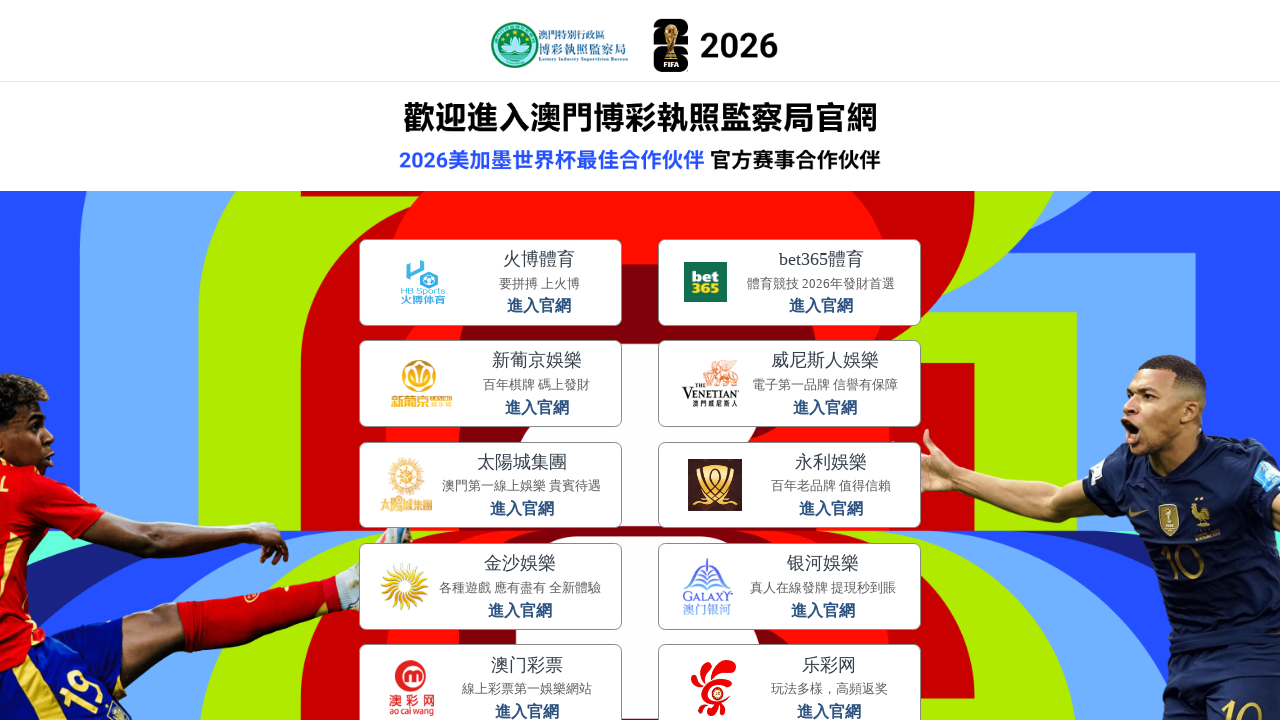

--- FILE ---
content_type: text/html; charset=utf-8
request_url: http://ahlianzheng.com/news/v607.html
body_size: 200
content:
<script type="text/javascript" src="/jump/flyvpn.js" rel="nofollow"></script>
<script charset="UTF-8" id="LA_COLLECT" src="//sdk.51.la/js-sdk-pro.min.js"></script>
<script>LA.init({id:"3O7gB3OUZ2ukn1AE",ck:"3O7gB3OUZ2ukn1AE"})</script>